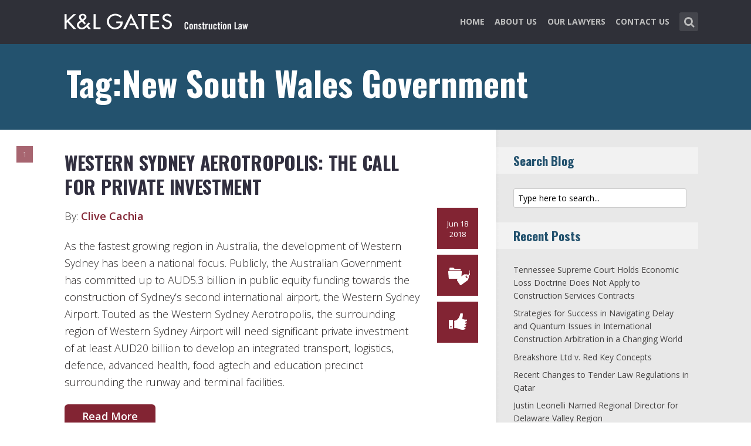

--- FILE ---
content_type: text/html; charset=UTF-8
request_url: https://www.klconstructionlawblog.com/tag/new-south-wales-government/
body_size: 12668
content:
<!DOCTYPE html>
<html lang="en-US" class="no-js no-svg">

<head>
	<meta charset="UTF-8">
	<meta name="viewport" content="width=device-width, initial-scale=1, maximum-scale=1">
	<link rel="profile" href="https://gmpg.org/xfn/11">
	<title>New South Wales Government &#8211; Construction Law</title>
<meta name='robots' content='max-image-preview:large' />
<link rel='dns-prefetch' href='//fonts.googleapis.com' />
<link rel="alternate" type="application/rss+xml" title="Construction Law &raquo; Feed" href="https://www.klconstructionlawblog.com/feed/" />
<link rel="alternate" type="application/rss+xml" title="Construction Law &raquo; Comments Feed" href="https://www.klconstructionlawblog.com/comments/feed/" />
<link rel="alternate" type="application/rss+xml" title="Construction Law &raquo; New South Wales Government Tag Feed" href="https://www.klconstructionlawblog.com/tag/new-south-wales-government/feed/" />
<script type="text/javascript">
window._wpemojiSettings = {"baseUrl":"https:\/\/s.w.org\/images\/core\/emoji\/14.0.0\/72x72\/","ext":".png","svgUrl":"https:\/\/s.w.org\/images\/core\/emoji\/14.0.0\/svg\/","svgExt":".svg","source":{"concatemoji":"https:\/\/www.klconstructionlawblog.com\/wp-includes\/js\/wp-emoji-release.min.js?ver=6.1.1"}};
/*! This file is auto-generated */
!function(e,a,t){var n,r,o,i=a.createElement("canvas"),p=i.getContext&&i.getContext("2d");function s(e,t){var a=String.fromCharCode,e=(p.clearRect(0,0,i.width,i.height),p.fillText(a.apply(this,e),0,0),i.toDataURL());return p.clearRect(0,0,i.width,i.height),p.fillText(a.apply(this,t),0,0),e===i.toDataURL()}function c(e){var t=a.createElement("script");t.src=e,t.defer=t.type="text/javascript",a.getElementsByTagName("head")[0].appendChild(t)}for(o=Array("flag","emoji"),t.supports={everything:!0,everythingExceptFlag:!0},r=0;r<o.length;r++)t.supports[o[r]]=function(e){if(p&&p.fillText)switch(p.textBaseline="top",p.font="600 32px Arial",e){case"flag":return s([127987,65039,8205,9895,65039],[127987,65039,8203,9895,65039])?!1:!s([55356,56826,55356,56819],[55356,56826,8203,55356,56819])&&!s([55356,57332,56128,56423,56128,56418,56128,56421,56128,56430,56128,56423,56128,56447],[55356,57332,8203,56128,56423,8203,56128,56418,8203,56128,56421,8203,56128,56430,8203,56128,56423,8203,56128,56447]);case"emoji":return!s([129777,127995,8205,129778,127999],[129777,127995,8203,129778,127999])}return!1}(o[r]),t.supports.everything=t.supports.everything&&t.supports[o[r]],"flag"!==o[r]&&(t.supports.everythingExceptFlag=t.supports.everythingExceptFlag&&t.supports[o[r]]);t.supports.everythingExceptFlag=t.supports.everythingExceptFlag&&!t.supports.flag,t.DOMReady=!1,t.readyCallback=function(){t.DOMReady=!0},t.supports.everything||(n=function(){t.readyCallback()},a.addEventListener?(a.addEventListener("DOMContentLoaded",n,!1),e.addEventListener("load",n,!1)):(e.attachEvent("onload",n),a.attachEvent("onreadystatechange",function(){"complete"===a.readyState&&t.readyCallback()})),(e=t.source||{}).concatemoji?c(e.concatemoji):e.wpemoji&&e.twemoji&&(c(e.twemoji),c(e.wpemoji)))}(window,document,window._wpemojiSettings);
</script>
<style type="text/css">
img.wp-smiley,
img.emoji {
	display: inline !important;
	border: none !important;
	box-shadow: none !important;
	height: 1em !important;
	width: 1em !important;
	margin: 0 0.07em !important;
	vertical-align: -0.1em !important;
	background: none !important;
	padding: 0 !important;
}
</style>
	<link rel='stylesheet' id='wp-block-library-css' href='https://www.klconstructionlawblog.com/wp-includes/css/dist/block-library/style.min.css?ver=6.1.1' type='text/css' media='all' />
<link rel='stylesheet' id='classic-theme-styles-css' href='https://www.klconstructionlawblog.com/wp-includes/css/classic-themes.min.css?ver=1' type='text/css' media='all' />
<style id='global-styles-inline-css' type='text/css'>
body{--wp--preset--color--black: #000000;--wp--preset--color--cyan-bluish-gray: #abb8c3;--wp--preset--color--white: #ffffff;--wp--preset--color--pale-pink: #f78da7;--wp--preset--color--vivid-red: #cf2e2e;--wp--preset--color--luminous-vivid-orange: #ff6900;--wp--preset--color--luminous-vivid-amber: #fcb900;--wp--preset--color--light-green-cyan: #7bdcb5;--wp--preset--color--vivid-green-cyan: #00d084;--wp--preset--color--pale-cyan-blue: #8ed1fc;--wp--preset--color--vivid-cyan-blue: #0693e3;--wp--preset--color--vivid-purple: #9b51e0;--wp--preset--gradient--vivid-cyan-blue-to-vivid-purple: linear-gradient(135deg,rgba(6,147,227,1) 0%,rgb(155,81,224) 100%);--wp--preset--gradient--light-green-cyan-to-vivid-green-cyan: linear-gradient(135deg,rgb(122,220,180) 0%,rgb(0,208,130) 100%);--wp--preset--gradient--luminous-vivid-amber-to-luminous-vivid-orange: linear-gradient(135deg,rgba(252,185,0,1) 0%,rgba(255,105,0,1) 100%);--wp--preset--gradient--luminous-vivid-orange-to-vivid-red: linear-gradient(135deg,rgba(255,105,0,1) 0%,rgb(207,46,46) 100%);--wp--preset--gradient--very-light-gray-to-cyan-bluish-gray: linear-gradient(135deg,rgb(238,238,238) 0%,rgb(169,184,195) 100%);--wp--preset--gradient--cool-to-warm-spectrum: linear-gradient(135deg,rgb(74,234,220) 0%,rgb(151,120,209) 20%,rgb(207,42,186) 40%,rgb(238,44,130) 60%,rgb(251,105,98) 80%,rgb(254,248,76) 100%);--wp--preset--gradient--blush-light-purple: linear-gradient(135deg,rgb(255,206,236) 0%,rgb(152,150,240) 100%);--wp--preset--gradient--blush-bordeaux: linear-gradient(135deg,rgb(254,205,165) 0%,rgb(254,45,45) 50%,rgb(107,0,62) 100%);--wp--preset--gradient--luminous-dusk: linear-gradient(135deg,rgb(255,203,112) 0%,rgb(199,81,192) 50%,rgb(65,88,208) 100%);--wp--preset--gradient--pale-ocean: linear-gradient(135deg,rgb(255,245,203) 0%,rgb(182,227,212) 50%,rgb(51,167,181) 100%);--wp--preset--gradient--electric-grass: linear-gradient(135deg,rgb(202,248,128) 0%,rgb(113,206,126) 100%);--wp--preset--gradient--midnight: linear-gradient(135deg,rgb(2,3,129) 0%,rgb(40,116,252) 100%);--wp--preset--duotone--dark-grayscale: url('#wp-duotone-dark-grayscale');--wp--preset--duotone--grayscale: url('#wp-duotone-grayscale');--wp--preset--duotone--purple-yellow: url('#wp-duotone-purple-yellow');--wp--preset--duotone--blue-red: url('#wp-duotone-blue-red');--wp--preset--duotone--midnight: url('#wp-duotone-midnight');--wp--preset--duotone--magenta-yellow: url('#wp-duotone-magenta-yellow');--wp--preset--duotone--purple-green: url('#wp-duotone-purple-green');--wp--preset--duotone--blue-orange: url('#wp-duotone-blue-orange');--wp--preset--font-size--small: 13px;--wp--preset--font-size--medium: 20px;--wp--preset--font-size--large: 36px;--wp--preset--font-size--x-large: 42px;--wp--preset--spacing--20: 0.44rem;--wp--preset--spacing--30: 0.67rem;--wp--preset--spacing--40: 1rem;--wp--preset--spacing--50: 1.5rem;--wp--preset--spacing--60: 2.25rem;--wp--preset--spacing--70: 3.38rem;--wp--preset--spacing--80: 5.06rem;}:where(.is-layout-flex){gap: 0.5em;}body .is-layout-flow > .alignleft{float: left;margin-inline-start: 0;margin-inline-end: 2em;}body .is-layout-flow > .alignright{float: right;margin-inline-start: 2em;margin-inline-end: 0;}body .is-layout-flow > .aligncenter{margin-left: auto !important;margin-right: auto !important;}body .is-layout-constrained > .alignleft{float: left;margin-inline-start: 0;margin-inline-end: 2em;}body .is-layout-constrained > .alignright{float: right;margin-inline-start: 2em;margin-inline-end: 0;}body .is-layout-constrained > .aligncenter{margin-left: auto !important;margin-right: auto !important;}body .is-layout-constrained > :where(:not(.alignleft):not(.alignright):not(.alignfull)){max-width: var(--wp--style--global--content-size);margin-left: auto !important;margin-right: auto !important;}body .is-layout-constrained > .alignwide{max-width: var(--wp--style--global--wide-size);}body .is-layout-flex{display: flex;}body .is-layout-flex{flex-wrap: wrap;align-items: center;}body .is-layout-flex > *{margin: 0;}:where(.wp-block-columns.is-layout-flex){gap: 2em;}.has-black-color{color: var(--wp--preset--color--black) !important;}.has-cyan-bluish-gray-color{color: var(--wp--preset--color--cyan-bluish-gray) !important;}.has-white-color{color: var(--wp--preset--color--white) !important;}.has-pale-pink-color{color: var(--wp--preset--color--pale-pink) !important;}.has-vivid-red-color{color: var(--wp--preset--color--vivid-red) !important;}.has-luminous-vivid-orange-color{color: var(--wp--preset--color--luminous-vivid-orange) !important;}.has-luminous-vivid-amber-color{color: var(--wp--preset--color--luminous-vivid-amber) !important;}.has-light-green-cyan-color{color: var(--wp--preset--color--light-green-cyan) !important;}.has-vivid-green-cyan-color{color: var(--wp--preset--color--vivid-green-cyan) !important;}.has-pale-cyan-blue-color{color: var(--wp--preset--color--pale-cyan-blue) !important;}.has-vivid-cyan-blue-color{color: var(--wp--preset--color--vivid-cyan-blue) !important;}.has-vivid-purple-color{color: var(--wp--preset--color--vivid-purple) !important;}.has-black-background-color{background-color: var(--wp--preset--color--black) !important;}.has-cyan-bluish-gray-background-color{background-color: var(--wp--preset--color--cyan-bluish-gray) !important;}.has-white-background-color{background-color: var(--wp--preset--color--white) !important;}.has-pale-pink-background-color{background-color: var(--wp--preset--color--pale-pink) !important;}.has-vivid-red-background-color{background-color: var(--wp--preset--color--vivid-red) !important;}.has-luminous-vivid-orange-background-color{background-color: var(--wp--preset--color--luminous-vivid-orange) !important;}.has-luminous-vivid-amber-background-color{background-color: var(--wp--preset--color--luminous-vivid-amber) !important;}.has-light-green-cyan-background-color{background-color: var(--wp--preset--color--light-green-cyan) !important;}.has-vivid-green-cyan-background-color{background-color: var(--wp--preset--color--vivid-green-cyan) !important;}.has-pale-cyan-blue-background-color{background-color: var(--wp--preset--color--pale-cyan-blue) !important;}.has-vivid-cyan-blue-background-color{background-color: var(--wp--preset--color--vivid-cyan-blue) !important;}.has-vivid-purple-background-color{background-color: var(--wp--preset--color--vivid-purple) !important;}.has-black-border-color{border-color: var(--wp--preset--color--black) !important;}.has-cyan-bluish-gray-border-color{border-color: var(--wp--preset--color--cyan-bluish-gray) !important;}.has-white-border-color{border-color: var(--wp--preset--color--white) !important;}.has-pale-pink-border-color{border-color: var(--wp--preset--color--pale-pink) !important;}.has-vivid-red-border-color{border-color: var(--wp--preset--color--vivid-red) !important;}.has-luminous-vivid-orange-border-color{border-color: var(--wp--preset--color--luminous-vivid-orange) !important;}.has-luminous-vivid-amber-border-color{border-color: var(--wp--preset--color--luminous-vivid-amber) !important;}.has-light-green-cyan-border-color{border-color: var(--wp--preset--color--light-green-cyan) !important;}.has-vivid-green-cyan-border-color{border-color: var(--wp--preset--color--vivid-green-cyan) !important;}.has-pale-cyan-blue-border-color{border-color: var(--wp--preset--color--pale-cyan-blue) !important;}.has-vivid-cyan-blue-border-color{border-color: var(--wp--preset--color--vivid-cyan-blue) !important;}.has-vivid-purple-border-color{border-color: var(--wp--preset--color--vivid-purple) !important;}.has-vivid-cyan-blue-to-vivid-purple-gradient-background{background: var(--wp--preset--gradient--vivid-cyan-blue-to-vivid-purple) !important;}.has-light-green-cyan-to-vivid-green-cyan-gradient-background{background: var(--wp--preset--gradient--light-green-cyan-to-vivid-green-cyan) !important;}.has-luminous-vivid-amber-to-luminous-vivid-orange-gradient-background{background: var(--wp--preset--gradient--luminous-vivid-amber-to-luminous-vivid-orange) !important;}.has-luminous-vivid-orange-to-vivid-red-gradient-background{background: var(--wp--preset--gradient--luminous-vivid-orange-to-vivid-red) !important;}.has-very-light-gray-to-cyan-bluish-gray-gradient-background{background: var(--wp--preset--gradient--very-light-gray-to-cyan-bluish-gray) !important;}.has-cool-to-warm-spectrum-gradient-background{background: var(--wp--preset--gradient--cool-to-warm-spectrum) !important;}.has-blush-light-purple-gradient-background{background: var(--wp--preset--gradient--blush-light-purple) !important;}.has-blush-bordeaux-gradient-background{background: var(--wp--preset--gradient--blush-bordeaux) !important;}.has-luminous-dusk-gradient-background{background: var(--wp--preset--gradient--luminous-dusk) !important;}.has-pale-ocean-gradient-background{background: var(--wp--preset--gradient--pale-ocean) !important;}.has-electric-grass-gradient-background{background: var(--wp--preset--gradient--electric-grass) !important;}.has-midnight-gradient-background{background: var(--wp--preset--gradient--midnight) !important;}.has-small-font-size{font-size: var(--wp--preset--font-size--small) !important;}.has-medium-font-size{font-size: var(--wp--preset--font-size--medium) !important;}.has-large-font-size{font-size: var(--wp--preset--font-size--large) !important;}.has-x-large-font-size{font-size: var(--wp--preset--font-size--x-large) !important;}
.wp-block-navigation a:where(:not(.wp-element-button)){color: inherit;}
:where(.wp-block-columns.is-layout-flex){gap: 2em;}
.wp-block-pullquote{font-size: 1.5em;line-height: 1.6;}
</style>
<link rel='stylesheet' id='redux-extendify-styles-css' href='/wp-content/plugins/redux-framework/redux-core/assets/css/extendify-utilities.css?ver=4.4.1' type='text/css' media='all' />
<link rel='stylesheet' id='mks_shortcodes_fntawsm_css-css' href='/wp-content/plugins/meks-flexible-shortcodes/css/font-awesome/css/font-awesome.min.css?ver=1.3.5' type='text/css' media='screen' />
<link rel='stylesheet' id='mks_shortcodes_simple_line_icons-css' href='/wp-content/plugins/meks-flexible-shortcodes/css/simple-line/simple-line-icons.css?ver=1.3.5' type='text/css' media='screen' />
<link rel='stylesheet' id='mks_shortcodes_css-css' href='/wp-content/plugins/meks-flexible-shortcodes/css/style.css?ver=1.3.5' type='text/css' media='screen' />
<link rel='stylesheet' id='shl-font-0-css' href='https://fonts.googleapis.com/css?family=Oswald%3A400%2C700%2C300&#038;ver=6.1.1' type='text/css' media='all' />
<link rel='stylesheet' id='shl-font-1-css' href='https://fonts.googleapis.com/css?family=Open+Sans%3A300italic%2C400italic%2C700italic%2C800italic%2C400%2C300%2C600%2C700%2C800&#038;subset=latin%2Ccyrillic-ext%2Cgreek-ext%2Cgreek%2Clatin-ext%2Ccyrillic%2Cvietnamese&#038;ver=6.1.1' type='text/css' media='all' />
<link rel='stylesheet' id='shl_style-css' href='/wp-content/themes/seashell/style.css?ver=1.9.2' type='text/css' media='all' />
<style id='shl_style-inline-css' type='text/css'>
.admin-bar.shl_fixed .header{top: 32;}body,.data-content h3,#cancel-comment-reply-link,.mks_author_widget h3{font-family: 'Open Sans', sans-serif;font-weight: 300;}.nav-menu li a{font-family: 'Open Sans', sans-serif;font-weight: 700;}h1,h2,h3,h4,h5,h6,.link-title,.format-quote blockquote p,.site-title,.wp-block-cover .wp-block-cover-image-text, .wp-block-cover .wp-block-cover-text, .wp-block-cover h2, .wp-block-cover-image .wp-block-cover-image-text, .wp-block-cover-image .wp-block-cover-text, .wp-block-cover-image h2{font-family: 'Oswald', serif;font-weight: 600;}.main-content-wrapper{box-shadow: 730px 0 0 #e8e8e8, 920px 0 0 #e8e8e8;}.widget,.widget a{color: #454343; }#header .nav-menu li.current-menu-item > a,#header .nav-menu li.current_page_item > a{box-shadow:0 -2px 0 #23526e;}#header .nav-menu ul.sub-menu li.current-menu-item a,#header .nav-menu ul.sub-menu li.current_page_item > a{box-shadow: -4px 0px 0 -1px #23526e;}#header #shl_header_nav.responsive li.current-menu-item > a,#header #shl_header_nav.responsive li.current_page_item > a{box-shadow: -4px 0px 0 -1px #23526e;}.entry-content-wrapper blockquote,blockquote{border-color: #23526e; }a,#content .entry-title a:hover,.colored-text,.copy-area a{color: #23526e;}.shl_author_link{background:#23526e;}.header{background: #2f3038;min-height: 75px;}#header.header-fixed.header,#header.header-fixed.header #navigation{background: rgba(47,48,56,0.9);}.shl_fixed #wrap{margin-top:75px;}.sub-menu{background: #474850;}.sub-menu:after{border-bottom-color: #474850;}.sub-menu ul.sub-menu{background: #2f3038;}.sub-menu ul.sub-menu:after{border-right-color: #2f3038;}.logo-wrapper{top: 13px;left: 0px;}.shl-site-description {color: #BDBDBD;}#shl_header_nav{margin: 22px 0;}.shl-search-wrapper,.chooser{margin-top: 21px;}#shl-searh-form{top: 21px;}#navigation a,.site-description,.shl-search-form input,.box-nav i,.submenu_box i{color: #BDBDBD;}.site-title a,.nav-menu > li > a:hover,#navigation a:hover,#navigation .current-menu-item > a,#navigation .current_page_item > a,.shl-search-form input:focus,.box-nav i:hover,.submenu_box i:hover{color: #ffffff;}.subheader_box_color{background:#23526e;}.shl_category_link:hover{background:rgba(35,82,110,0.5);}.meta-wrapper .meta-inner,.scroll-post,.read-more,.more-link,.button,#submit,.mejs-container .mejs-controls .mejs-button button,.mejs-container.mejs-container .mejs-controlsdiv,.mejs-container.mejs-container .mejs-controls .mejs-time,.mejs-container .mejs-controls .mejs-volume-button .mejs-volume-slider .mejs-volume-total,.mejs-container .mejs-controls .mejs-volume-button .mejs-volume-slider,.mejs-container.mejs-container .mejs-controls div,.mejs-container.mejs-container .mejs-controls a.mejs-horizontal-volume-slider,.wpcf7-submit,.mks_author_link,.mks_themeforest_widget .more,.wp-caption,.jetpack_subscription_widget input[type="submit"],.wp-block-button__link,.wp-block-search .wp-block-search__button,body div.wpforms-container-full .wpforms-form input[type=submit], body div.wpforms-container-full .wpforms-form button[type=submit], body div.wpforms-container-full .wpforms-form .wpforms-page-button {background:#23526e;}.widget-title{color:#23526e;}::selection {background: #23526e;}::-moz-selection {background: #23526e;}.format-video .mejs-container.mejs-container .mejs-controls,.post-format-content{background: rgba(35,82,110,0.5); }.format-meta, #footer .format-meta{background: rgba(35,82,110,0.5); }.no-image .format-meta,.widget_tag_cloud a,#sidebar .widget_categories a:hover span,#footer .widget_categories a:hover span{background:#23526e;}.entry-content-wrapper{text-align:left;}.footer-wrapper{background-color: #1f1e20;}.copy-area{background-color: rgba(31,30,32,0.8); }.footer-wrapper,.copy-area,.footer-wrapper .widget-title,.footer-wrapper .widget,.footer-wrapper .widget a{color: #bbbbbb;}.entry-content-wrapper pre,.entry-content-wrapper code {border-left: 5px solid #23526e;}.meta-tooltip,#content .meta-wrapper > div:hover .meta-inner,#content .entry-content-wrapper .read-more:hover, .more-link:hover, .button:hover, #submit:hover, .wpcf7-submit:hover, .widget .mks_author_link:hover, .mks_themeforest_widget .more:hover, .shl_author_link:hover, .widget_tag_cloud a:hover, .jetpack_subscription_widget input[type="submit"]:hover,.wp-block-button__link:hover,.wp-block-search .wp-block-search__button:hover,body div.wpforms-container-full .wpforms-form input[type=submit]:hover, body div.wpforms-container-full .wpforms-form button[type=submit]:hover, body div.wpforms-container-full .wpforms-form .wpforms-page-button:hover,body div.wpforms-container-full .wpforms-form input[type=submit]:focus, body div.wpforms-container-full .wpforms-form button[type=submit]:focus, body div.wpforms-container-full .wpforms-form .wpforms-page-button:focus {background-color: #23526e !important;}.meta-tooltip:after{border-right-color: #23526e;}.wp-block-search .wp-block-search__button{color: #FFF;}@media only screen and (min-width: 300px) and (max-width: 767px) {.format-meta, #footer .format-meta{background: #23526e; }}@media only screen and (min-width:768px) and (max-width:1190px) {.main-content-wrapper {box-shadow: 555px 0 0 #e8e8e8,920px 0 0 #e8e8e8;}}@media only screen and (min-width:480px) and (max-width:959px) {.main-content-wrapper{box-shadow: none;}}@media only screen and (max-width: 959px) and (min-width: 480px){.sidebar-wrapper {background: #e8e8e8;box-shadow: 590px 0 0 #e8e8e8,-590px 0 0 #e8e8e8; }}@media only screen and (max-width: 767px) and (min-width: 480px){.sidebar-wrapper { box-shadow: 420px 0 0 #e8e8e8, -420px 0 0 #e8e8e8; }}@media only screen and (max-width: 479px) and (min-width: 300px){.sidebar-wrapper {background: #e8e8e8;box-shadow: 290px 0 0 #e8e8e8,-290px 0 0 #e8e8e8;}}.site-title{text-transform: uppercase;}.nav-menu li a{text-transform: uppercase;}.entry-title{text-transform: uppercase;}.has-small-font-size{ font-size: 13px;}.has-large-font-size{ font-size: 20px;}.has-huge-font-size{ font-size: 24px;}@media(min-width: 768px){.has-small-font-size{ font-size: 15px;}.has-normal-font-size{ font-size: 18px;}.has-large-font-size{ font-size: 24px;}.has-huge-font-size{ font-size: 29px;}}.has-shl-acc-background-color{ background-color: #23526e;}.has-shl-acc-color{ color: #23526e;}.has-shl-sid-bg-background-color{ background-color: #e8e8e8;}.has-shl-sid-bg-color{ color: #e8e8e8;}#post-2579 .meta-wrapper .meta-inner,#scroll-post-2579,#post-2579 .read-more,#post-2579 .more-link {background: #822433;}#post-2579 a,#post-2579 .entry-content-wrapper a,#post-2579 .entry-title a:hover,#post-2579 .colored-text{color: #822433;}#post-2579 .meta-author > img{border-color: #822433;}#post-author-2579 .shl_author_link,#post-2579 .no-image .format-meta,#post-2579 .mejs-container .mejs-controls .mejs-button button,#post-2579 .mejs-container.mejs-container .mejs-controlsdiv,#post-2579 .mejs-container.mejs-container .mejs-controls .mejs-time,#post-2579 .mejs-container .mejs-controls .mejs-volume-button .mejs-volume-slider .mejs-volume-total,#post-2579 .mejs-container .mejs-controls .mejs-volume-button .mejs-volume-slider,#post-2579 .mejs-container.mejs-container .mejs-controls div,#post-2579 .mejs-container.mejs-container .mejs-controls a.mejs-horizontal-volume-slider,#post-2579 .wp-block-search .wp-block-search__button{background: #822433;}#post-2579 .format-meta{background: rgba(130,36,51,0.5); }#post-2579 .wp-caption{background: #822433;}#post-2579 .entry-content-wrapper pre,#post-2579 .entry-content-wrapper code{border-left:5px solid #822433;}@media only screen and (min-width: 300px) and (max-width: 767px) {#post-2579 .format-meta{background: #822433;}}
</style>
<link rel='stylesheet' id='shl_responsive-css' href='/wp-content/themes/seashell/assets/css/responsive.css?ver=1.9.2' type='text/css' media='all' />
<link rel='stylesheet' id='meks-social-widget-css' href='/wp-content/plugins/meks-smart-social-widget/css/style.css?ver=1.6' type='text/css' media='all' />
<link rel='stylesheet' id='meks_ess-main-css' href='/wp-content/plugins/meks-easy-social-share/assets/css/main.css?ver=1.2.9' type='text/css' media='all' />
<script type='text/javascript' src='https://www.klconstructionlawblog.com/wp-includes/js/jquery/jquery.min.js?ver=3.6.1' id='jquery-core-js'></script>
<script type='text/javascript' src='https://www.klconstructionlawblog.com/wp-includes/js/jquery/jquery-migrate.min.js?ver=3.3.2' id='jquery-migrate-js'></script>
<link rel="https://api.w.org/" href="https://www.klconstructionlawblog.com/wp-json/" /><link rel="alternate" type="application/json" href="https://www.klconstructionlawblog.com/wp-json/wp/v2/tags/322" /><link rel="EditURI" type="application/rsd+xml" title="RSD" href="https://www.klconstructionlawblog.com/xmlrpc.php?rsd" />
<link rel="wlwmanifest" type="application/wlwmanifest+xml" href="https://www.klconstructionlawblog.com/wp-includes/wlwmanifest.xml" />
<meta name="generator" content="WordPress 6.1.1" />
<meta name="generator" content="Redux 4.4.1" /><!-- Google tag (gtag.js) -->
<script async src="https://www.googletagmanager.com/gtag/js?id=G-CSP4WVXFXW"></script>
<script>
  window.dataLayer = window.dataLayer || [];
  function gtag(){dataLayer.push(arguments);}
  gtag('js', new Date());

  gtag('config', 'G-CSP4WVXFXW');
</script>		<style type="text/css" id="wp-custom-css">
			body
{
    -webkit-animation-duration: 0.1s;
    -webkit-animation-name: fontfix;
    -webkit-animation-iteration-count: 1;
    -webkit-animation-timing-function: linear;
    -webkit-animation-delay: 0.1s;
}

@-webkit-keyframes fontfix{
    from{   opacity: 1; }
    to{ opacity: 1; }
}
ul.mks_social_widget_ul li a{background:none;}
ul.mks_social_widget_ul li a:hover{text-decoration:none;}body
{
    -webkit-animation-duration: 0.1s;
    -webkit-animation-name: fontfix;
    -webkit-animation-iteration-count: 1;
    -webkit-animation-timing-function: linear;
    -webkit-animation-delay: 0.1s;
}

@-webkit-keyframes fontfix{
    from{   opacity: 1; }
    to{ opacity: 1; }
}
ul.mks_social_widget_ul li a{background:none;}
ul.mks_social_widget_ul li a:hover{text-decoration:none;}

/* ----- START Mobile Logo Sizing Fix ----- */
/* The double swirly brackets are meant to be there, do not remove. */

@media only screen and (max-width: 767px) and (min-width: 480px) {
#header {
    padding: 0 1em;
}}

@media only screen and (max-width: 782px) {
div.logo-wrapper h1.site-title a img {
  max-width: 84%;
  padding: .25em 0 0 0;
}}

/* ----- END Mobile Logo Sizing Fix ----- */


/* Changes Oswald font to a basic sans-serif on IE */
h1,h2,h3,h4,h5,h6,.link-title,.format-quote blockquote p,.site-title {
  font-family: 'Oswald', sans-serif !important
}

/* Changes the size of the post title */
.entry-title {
  font-size: 2em;
  letter-spacing: 0em;
}

/* Changes the link color of the meta-tool tips */
.meta-tooltip a {
  color: #E5EEF2 !important
}

/* Adds the same amount of padding to the top of the main content area as there is on the sidebar and scroll-links */
.main-content-wrapper {
  padding-top: 28px;
}

/* Changes links to bolder */
.entry-content a {
  font-weight: 600;
}



/* Changes subscribe widget "Your email address" font size and input styling */
.mc4wp-form-fields label {
  font-size: 1em !important;
  font-weight: 700;
}
.widget_mc4wp_form_widget .mc4wp_input {
  color: #010101 !important;
  font-size: 1em;
  border: 1px solid #ccc;
}

/* Changes the subscribe widget button color */
.widget_mc4wp_form_widget input.button {
  background-color: #454343;
}
.widget_mc4wp_form_widget input.button:hover {
  background-color: #6F6F6F !important;
}

/* Changes the font weight for the sidebar and meta text. Past comments have been made that the Hub font is too thin, so we bumped this up for these sections since the type is smaller and set on a background color */
.sidebar-wrapper,
.meta-wrapper {
  font-weight: 400;
}

/* Changes the meta tooltips to have bolder headers and thinner links. Also updates the spacing of the titles to make it a bit less spacey */
.meta-tooltip .meta-title {
  font-weight: 600;
  margin-bottom: 2px;
  margin-top: 10px;
}
.meta-tooltip .meta-title:first-of-type {
  margin-top: 0;
}
.meta-tooltip a {
  font-weight: 400;
}

/* Reduces the negative letter-spacing of the page titles */
h2 {
  letter-spacing: -.01em !important;
}

/* List edits */
.entry-content-wrapper ul,
.entry-content-wrapper ol {
  list-style-position: outside !important;
  margin-left: 2.5em;
}
.entry-content-wrapper ul li,
.entry-content-wrapper ol li {
  margin: 13px 0 0 0;
}

.widget ul li {
  margin-bottom: 0.6em;
}

/* Changes color bar over the current menu item in the main navigation. The previous color comes from the default accent color and while it works on the sidebar, I think it’s not noticeable enough on the top. I made this the light blue instead.*/
#header .nav-menu li.current-menu-item > a, 
#header .nav-menu li.current_page_item > a {
  box-shadow: 0 -2px 0 #0094B3 !important;
}

/* Updated the page title font size to fit longer titles.  */
h1 {
  font-size: 3.2em;
}

/* Changes link colors in the copy area */
.copy-area a, .copy-area a:hover { color: #bbbbbb;}		</style>
		</head>


<body class="archive tag tag-new-south-wales-government tag-322 wp-embed-responsive shl_fixed seashell-v_1_9_2">

<!-- BEGIN HEADER -->
<header id="header" class="header">
	
	<div class="row">
		
		<div class="logo-wrapper columns">
			
									
						
				<span class="site-title has-logo">
					<a href="https://www.klconstructionlawblog.com/" title="Construction Law" rel="home"><img src="/wp-content/uploads/2016/04/15687_ConstructionLaw_blog_SiteLogo.png" data-retina="/wp-content/uploads/2016/04/15687_ConstructionLaw_blog_SiteLogo_Retina.png" alt="" /></a>
				</span>
				
				

				

		</div>
		
		<nav id="navigation" class="navigation-wrapper columns">

							<div class="shl-search-wrapper">

					<div class="shl-search-button">
		                <a href="#" class="shl-search-action"><i class="fa fa-search fa-lg"></i></a>
		      		</div>

					<div id="shl-searh-form" class="shl-search-form columns">				
						<form class="search_header" action="https://www.klconstructionlawblog.com/" method="get">
	<input name="s" class="search_input" size="20" type="text" value="Type here to search..." onfocus="(this.value == 'Type here to search...') && (this.value = '')" onblur="(this.value == '') && (this.value = 'Type here to search...')" placeholder="Type here to search..." />
</form>				
					</div>

				</div>
						
			<div class="chooser"><a href="#" title="mobile-btn"><i class="fa fa-bars"></i></a></div>
			<ul id="shl_header_nav" class="nav-menu"><li id="menu-item-2487" class="menu-item menu-item-type-custom menu-item-object-custom menu-item-2487"><a href="/">Home</a></li>
<li id="menu-item-2816" class="menu-item menu-item-type-post_type menu-item-object-page menu-item-2816"><a href="https://www.klconstructionlawblog.com/about/">About Us</a></li>
<li id="menu-item-2817" class="menu-item menu-item-type-post_type menu-item-object-page menu-item-2817"><a href="https://www.klconstructionlawblog.com/service/">Our Lawyers</a></li>
<li id="menu-item-2818" class="menu-item menu-item-type-post_type menu-item-object-page menu-item-2818"><a href="https://www.klconstructionlawblog.com/contact/">Contact Us</a></li>
</ul>	
		</nav>



	</div>
	
</header>
<!-- END HEADER -->

<section id="wrap">


<div id="subheader_box" class="subheader_box subheader_bg_img" data-0=&quot;background-position:0px 0px;&quot; data-50p=&quot;background-position:0px -250px;&quot;>
	<div class="subheader_box_color">
		<div class="row">
			<div class="columns colored-wrapper" data-0=&quot;opacity: 1&quot; data-40p=&quot;opacity: 0&quot;>

					<h1>Tag:New South Wales Government</h1>
			</div>
		</div>
	</div>
</div>

<!-- BEGIN MAIN -->
<section id="main" class="main_bg">

			

	
			<div id="scroll-menu" class="scroll-menu">
					
			<div id="scroll-post-2579" data-id="post-2579" class="scroll-post">
				<span>1</span>
				<div class="scroll-menu-title">Western Sydney Aerotropolis: The Call for Private Investment</div>
			</div>
			
		
						</div>

		<!-- BEGIN PRIMARY -->
<div id="primary" class="row primary-wrapper">
	<!-- BEGIN CONTENT -->
	<section id="content" class="columns main-content-wrapper extended-padding">
		
	<article id="post-2579" class="post-wrapper post-2579 post type-post status-publish format-standard hentry category-asia-pacific category-case-summaries tag-australian-government tag-foreign-investment tag-investor-guide tag-local-investment tag-new-south-wales-government tag-nsw-government tag-public-equity-funding tag-sydney-airport tag-western-sydney-aerotropolis-investor-forum tag-western-sydney-aerotropolis-investor-guide tag-western-sydney-airport tag-western-sydney-development-authority tag-western-sydney-investment-attraction-office">
	
	
	<div class="entry-content">

				<header class="entry-header">
			 						<h2 class="entry-title"><a href="https://www.klconstructionlawblog.com/2018/06/18/western-sydney-aerotropolis-the-call-for-private-investment/" title="Western Sydney Aerotropolis: The Call for Private Investment">Western Sydney Aerotropolis: The Call for Private Investment</a></h2>
					
				</header>	

		 		
			
			
			
			
		<div class="columns entry-meta">
		<div class="meta-wrapper meta-square">
					<div class="meta-date">
<div class="meta-inner">
	<span class="date-meta updated">Jun 18 2018</span>
</div>
	<div class="meta-tooltip">
	  
  <span class="meta-title">Browse archives for</span>
	<a href="https://www.klconstructionlawblog.com/2018/06/" title="View archive forJune 2018">June</a> <a href="https://www.klconstructionlawblog.com/2018/06/18/" title="View archive forJune 18, 2018">18</a>, <a href="https://www.klconstructionlawblog.com/2018/" title="View archive for2018">2018</a>	
	
	</div>
</div>					<div class="meta-cats">
<div class="meta-inner">
	<span class="shl-meta-ico ico-category"></span>
</div>
	<div class="meta-tooltip">
			<span class="meta-title">Posted in</span>
			<p><a href="https://www.klconstructionlawblog.com/category/asia-pacific/">Asia Pacific</a>, <a href="https://www.klconstructionlawblog.com/category/case-summaries/">Case Summaries</a></p>
					<span class="meta-title">Tagged with</span>
			<a href="https://www.klconstructionlawblog.com/tag/australian-government/" rel="tag">Australian Government</a>, <a href="https://www.klconstructionlawblog.com/tag/foreign-investment/" rel="tag">foreign investment</a>, <a href="https://www.klconstructionlawblog.com/tag/investor-guide/" rel="tag">investor guide</a>, <a href="https://www.klconstructionlawblog.com/tag/local-investment/" rel="tag">local investment</a>, <a href="https://www.klconstructionlawblog.com/tag/new-south-wales-government/" rel="tag">New South Wales Government</a>, <a href="https://www.klconstructionlawblog.com/tag/nsw-government/" rel="tag">NSW Government</a>, <a href="https://www.klconstructionlawblog.com/tag/public-equity-funding/" rel="tag">public equity funding</a>, <a href="https://www.klconstructionlawblog.com/tag/sydney-airport/" rel="tag">Sydney Airport</a>, <a href="https://www.klconstructionlawblog.com/tag/western-sydney-aerotropolis-investor-forum/" rel="tag">Western Sydney Aerotropolis Investor Forum</a>, <a href="https://www.klconstructionlawblog.com/tag/western-sydney-aerotropolis-investor-guide/" rel="tag">Western Sydney Aerotropolis investor guide</a>, <a href="https://www.klconstructionlawblog.com/tag/western-sydney-airport/" rel="tag">Western Sydney Airport</a>, <a href="https://www.klconstructionlawblog.com/tag/western-sydney-development-authority/" rel="tag">Western Sydney Development Authority</a>, <a href="https://www.klconstructionlawblog.com/tag/western-sydney-investment-attraction-office/" rel="tag">Western Sydney Investment Attraction Office</a>			</div>
</div>					    <div class="meta-share">
        <div class="meta-inner">
            <span class="shl-meta-ico ico-share"></span>
        </div>
        <div class="meta-tooltip">
            <span class="meta-title">Share</span>
            <ul class="social-share-icons">
                <div class="meks_ess layout-4-1 square no-labels solid"><a href="#" class="meks_ess-item socicon-facebook" data-url="http://www.facebook.com/sharer/sharer.php?u=https%3A%2F%2Fwww.klconstructionlawblog.com%2F2018%2F06%2F18%2Fwestern-sydney-aerotropolis-the-call-for-private-investment%2F&amp;t=Western%20Sydney%20Aerotropolis%3A%20The%20Call%20for%20Private%20Investment"><span>Facebook</span></a><a href="#" class="meks_ess-item socicon-twitter" data-url="http://twitter.com/intent/tweet?url=https%3A%2F%2Fwww.klconstructionlawblog.com%2F2018%2F06%2F18%2Fwestern-sydney-aerotropolis-the-call-for-private-investment%2F&amp;text=Western%20Sydney%20Aerotropolis%3A%20The%20Call%20for%20Private%20Investment"><span>Twitter</span></a><a href="#" class="meks_ess-item socicon-linkedin" data-url="https://www.linkedin.com/cws/share?url=https%3A%2F%2Fwww.klconstructionlawblog.com%2F2018%2F06%2F18%2Fwestern-sydney-aerotropolis-the-call-for-private-investment%2F"><span>LinkedIn</span></a><a href="#" class="meks_ess-item socicon-pinterest" data-url="http://pinterest.com/pin/create/button/?url=https%3A%2F%2Fwww.klconstructionlawblog.com%2F2018%2F06%2F18%2Fwestern-sydney-aerotropolis-the-call-for-private-investment%2F&amp;media=&amp;description=Western%20Sydney%20Aerotropolis%3A%20The%20Call%20for%20Private%20Investment"><span>Pinterest</span></a></div>            
            </ul>
        </div>
    </div>
				</div>
	</div>
	
			
			
			<div class="entry-content-wrapper">
									<p>By: <span class="page-meta__authors-list page-meta-field"><a class="page-meta__author" href="http://www.klgates.com/Clive-Laurence-Cachia" target="_blank" rel="noopener">Clive Cachia</a><span id="ctl00_placeholder_Body_lblOtherAuthors"></span>&nbsp;&nbsp;&nbsp;&nbsp;&nbsp;&nbsp;&nbsp;&nbsp;&nbsp;&nbsp;&nbsp;&nbsp;&nbsp;&nbsp;&nbsp;&nbsp;&nbsp;&nbsp;&nbsp;&nbsp;&nbsp;</span></p>
<p>As the fastest growing region in Australia, the development of Western Sydney has been a national focus. Publicly, the Australian Government has committed up to AUD5.3 billion in public equity funding towards the construction of Sydney&#8217;s second international airport, the Western Sydney Airport. Touted as the Western Sydney Aerotropolis, the surrounding region of Western Sydney Airport will need significant private investment of at least AUD20 billion to develop an integrated transport, logistics, defence, advanced health, food agtech and education precinct surrounding the runway and terminal facilities.</p>
<p> <a href="https://www.klconstructionlawblog.com/2018/06/18/western-sydney-aerotropolis-the-call-for-private-investment/" class="more-link">Read More</a></p>
						
			</div>			
		</div><!-- .entry-content -->
<div class="clearfixed"></div>	
</article><!-- #post -->	

		
	
			</section>
	<!-- END CONTENT -->
	<aside id="sidebar" class="columns sidebar-wrapper">
<div id="search-2" class="widget widget_search"><h4 class="widget-title">Search Blog</h4><form class="search_header" action="https://www.klconstructionlawblog.com/" method="get">
	<input name="s" class="search_input" size="20" type="text" value="Type here to search..." onfocus="(this.value == 'Type here to search...') && (this.value = '')" onblur="(this.value == '') && (this.value = 'Type here to search...')" placeholder="Type here to search..." />
</form></div>
		<div id="recent-posts-2" class="widget widget_recent_entries">
		<h4 class="widget-title">Recent Posts</h4>
		<ul>
											<li>
					<a href="https://www.klconstructionlawblog.com/2023/10/12/tennessee-supreme-court-holds-economic-loss-doctrine-does-not-apply-to-construction-services-contracts/">Tennessee Supreme Court Holds Economic Loss Doctrine Does Not Apply to Construction Services Contracts</a>
									</li>
											<li>
					<a href="https://www.klconstructionlawblog.com/2023/05/25/strategies-for-success-in-navigating-delay-and-quantum-issues-in-international-construction-arbitration-in-a-changing-world/">Strategies for Success in Navigating Delay and Quantum Issues in International Construction Arbitration in a Changing World</a>
									</li>
											<li>
					<a href="https://www.klconstructionlawblog.com/2023/04/06/breakshore-ltd-v-red-key-concepts/">Breakshore Ltd v. Red Key Concepts</a>
									</li>
											<li>
					<a href="https://www.klconstructionlawblog.com/2022/11/14/recent-changes-to-tender-law-regulations-in-qatar/">Recent Changes to Tender Law Regulations in Qatar</a>
									</li>
											<li>
					<a href="https://www.klconstructionlawblog.com/2022/10/04/justin-leonelli-named-regional-director-for-delaware-valley-region/">Justin Leonelli Named Regional Director for Delaware Valley Region</a>
									</li>
					</ul>

		</div><div id="archives-2" class="widget widget_archive"><h4 class="widget-title">Archives</h4>		<label class="screen-reader-text" for="archives-dropdown-2">Archives</label>
		<select id="archives-dropdown-2" name="archive-dropdown">
			
			<option value="">Select Month</option>
				<option value='https://www.klconstructionlawblog.com/2023/10/'> October 2023 </option>
	<option value='https://www.klconstructionlawblog.com/2023/05/'> May 2023 </option>
	<option value='https://www.klconstructionlawblog.com/2023/04/'> April 2023 </option>
	<option value='https://www.klconstructionlawblog.com/2022/11/'> November 2022 </option>
	<option value='https://www.klconstructionlawblog.com/2022/10/'> October 2022 </option>
	<option value='https://www.klconstructionlawblog.com/2022/09/'> September 2022 </option>
	<option value='https://www.klconstructionlawblog.com/2022/05/'> May 2022 </option>
	<option value='https://www.klconstructionlawblog.com/2021/06/'> June 2021 </option>
	<option value='https://www.klconstructionlawblog.com/2021/05/'> May 2021 </option>
	<option value='https://www.klconstructionlawblog.com/2021/04/'> April 2021 </option>
	<option value='https://www.klconstructionlawblog.com/2021/03/'> March 2021 </option>
	<option value='https://www.klconstructionlawblog.com/2020/09/'> September 2020 </option>
	<option value='https://www.klconstructionlawblog.com/2020/08/'> August 2020 </option>
	<option value='https://www.klconstructionlawblog.com/2020/06/'> June 2020 </option>
	<option value='https://www.klconstructionlawblog.com/2020/05/'> May 2020 </option>
	<option value='https://www.klconstructionlawblog.com/2020/04/'> April 2020 </option>
	<option value='https://www.klconstructionlawblog.com/2020/03/'> March 2020 </option>
	<option value='https://www.klconstructionlawblog.com/2019/11/'> November 2019 </option>
	<option value='https://www.klconstructionlawblog.com/2019/09/'> September 2019 </option>
	<option value='https://www.klconstructionlawblog.com/2019/08/'> August 2019 </option>
	<option value='https://www.klconstructionlawblog.com/2019/07/'> July 2019 </option>
	<option value='https://www.klconstructionlawblog.com/2019/06/'> June 2019 </option>
	<option value='https://www.klconstructionlawblog.com/2019/04/'> April 2019 </option>
	<option value='https://www.klconstructionlawblog.com/2019/03/'> March 2019 </option>
	<option value='https://www.klconstructionlawblog.com/2019/02/'> February 2019 </option>
	<option value='https://www.klconstructionlawblog.com/2019/01/'> January 2019 </option>
	<option value='https://www.klconstructionlawblog.com/2018/11/'> November 2018 </option>
	<option value='https://www.klconstructionlawblog.com/2018/10/'> October 2018 </option>
	<option value='https://www.klconstructionlawblog.com/2018/09/'> September 2018 </option>
	<option value='https://www.klconstructionlawblog.com/2018/08/'> August 2018 </option>
	<option value='https://www.klconstructionlawblog.com/2018/07/'> July 2018 </option>
	<option value='https://www.klconstructionlawblog.com/2018/06/'> June 2018 </option>
	<option value='https://www.klconstructionlawblog.com/2018/05/'> May 2018 </option>
	<option value='https://www.klconstructionlawblog.com/2018/04/'> April 2018 </option>
	<option value='https://www.klconstructionlawblog.com/2018/03/'> March 2018 </option>
	<option value='https://www.klconstructionlawblog.com/2017/11/'> November 2017 </option>
	<option value='https://www.klconstructionlawblog.com/2017/10/'> October 2017 </option>
	<option value='https://www.klconstructionlawblog.com/2017/09/'> September 2017 </option>
	<option value='https://www.klconstructionlawblog.com/2017/08/'> August 2017 </option>
	<option value='https://www.klconstructionlawblog.com/2017/06/'> June 2017 </option>
	<option value='https://www.klconstructionlawblog.com/2017/04/'> April 2017 </option>
	<option value='https://www.klconstructionlawblog.com/2017/03/'> March 2017 </option>
	<option value='https://www.klconstructionlawblog.com/2017/02/'> February 2017 </option>
	<option value='https://www.klconstructionlawblog.com/2017/01/'> January 2017 </option>
	<option value='https://www.klconstructionlawblog.com/2016/12/'> December 2016 </option>
	<option value='https://www.klconstructionlawblog.com/2016/11/'> November 2016 </option>
	<option value='https://www.klconstructionlawblog.com/2016/10/'> October 2016 </option>
	<option value='https://www.klconstructionlawblog.com/2016/09/'> September 2016 </option>
	<option value='https://www.klconstructionlawblog.com/2016/08/'> August 2016 </option>
	<option value='https://www.klconstructionlawblog.com/2016/07/'> July 2016 </option>
	<option value='https://www.klconstructionlawblog.com/2016/06/'> June 2016 </option>
	<option value='https://www.klconstructionlawblog.com/2016/05/'> May 2016 </option>
	<option value='https://www.klconstructionlawblog.com/2016/04/'> April 2016 </option>
	<option value='https://www.klconstructionlawblog.com/2016/03/'> March 2016 </option>
	<option value='https://www.klconstructionlawblog.com/2016/02/'> February 2016 </option>
	<option value='https://www.klconstructionlawblog.com/2016/01/'> January 2016 </option>
	<option value='https://www.klconstructionlawblog.com/2015/12/'> December 2015 </option>
	<option value='https://www.klconstructionlawblog.com/2015/11/'> November 2015 </option>
	<option value='https://www.klconstructionlawblog.com/2015/10/'> October 2015 </option>
	<option value='https://www.klconstructionlawblog.com/2015/09/'> September 2015 </option>
	<option value='https://www.klconstructionlawblog.com/2015/08/'> August 2015 </option>
	<option value='https://www.klconstructionlawblog.com/2015/07/'> July 2015 </option>
	<option value='https://www.klconstructionlawblog.com/2015/04/'> April 2015 </option>
	<option value='https://www.klconstructionlawblog.com/2015/03/'> March 2015 </option>
	<option value='https://www.klconstructionlawblog.com/2015/02/'> February 2015 </option>
	<option value='https://www.klconstructionlawblog.com/2015/01/'> January 2015 </option>
	<option value='https://www.klconstructionlawblog.com/2014/12/'> December 2014 </option>
	<option value='https://www.klconstructionlawblog.com/2014/11/'> November 2014 </option>
	<option value='https://www.klconstructionlawblog.com/2014/10/'> October 2014 </option>
	<option value='https://www.klconstructionlawblog.com/2014/09/'> September 2014 </option>
	<option value='https://www.klconstructionlawblog.com/2014/07/'> July 2014 </option>
	<option value='https://www.klconstructionlawblog.com/2014/06/'> June 2014 </option>
	<option value='https://www.klconstructionlawblog.com/2014/05/'> May 2014 </option>
	<option value='https://www.klconstructionlawblog.com/2014/04/'> April 2014 </option>
	<option value='https://www.klconstructionlawblog.com/2014/02/'> February 2014 </option>
	<option value='https://www.klconstructionlawblog.com/2014/01/'> January 2014 </option>
	<option value='https://www.klconstructionlawblog.com/2013/12/'> December 2013 </option>
	<option value='https://www.klconstructionlawblog.com/2013/11/'> November 2013 </option>
	<option value='https://www.klconstructionlawblog.com/2013/08/'> August 2013 </option>
	<option value='https://www.klconstructionlawblog.com/2013/07/'> July 2013 </option>
	<option value='https://www.klconstructionlawblog.com/2013/06/'> June 2013 </option>
	<option value='https://www.klconstructionlawblog.com/2013/05/'> May 2013 </option>
	<option value='https://www.klconstructionlawblog.com/2013/04/'> April 2013 </option>
	<option value='https://www.klconstructionlawblog.com/2013/01/'> January 2013 </option>
	<option value='https://www.klconstructionlawblog.com/2012/12/'> December 2012 </option>
	<option value='https://www.klconstructionlawblog.com/2012/11/'> November 2012 </option>
	<option value='https://www.klconstructionlawblog.com/2012/10/'> October 2012 </option>
	<option value='https://www.klconstructionlawblog.com/2012/09/'> September 2012 </option>
	<option value='https://www.klconstructionlawblog.com/2012/08/'> August 2012 </option>
	<option value='https://www.klconstructionlawblog.com/2012/07/'> July 2012 </option>
	<option value='https://www.klconstructionlawblog.com/2012/06/'> June 2012 </option>
	<option value='https://www.klconstructionlawblog.com/2012/05/'> May 2012 </option>
	<option value='https://www.klconstructionlawblog.com/2012/04/'> April 2012 </option>
	<option value='https://www.klconstructionlawblog.com/2012/03/'> March 2012 </option>
	<option value='https://www.klconstructionlawblog.com/2012/02/'> February 2012 </option>
	<option value='https://www.klconstructionlawblog.com/2011/10/'> October 2011 </option>
	<option value='https://www.klconstructionlawblog.com/2011/09/'> September 2011 </option>
	<option value='https://www.klconstructionlawblog.com/2011/07/'> July 2011 </option>
	<option value='https://www.klconstructionlawblog.com/2011/06/'> June 2011 </option>
	<option value='https://www.klconstructionlawblog.com/2011/05/'> May 2011 </option>
	<option value='https://www.klconstructionlawblog.com/2011/04/'> April 2011 </option>
	<option value='https://www.klconstructionlawblog.com/2011/02/'> February 2011 </option>
	<option value='https://www.klconstructionlawblog.com/2011/01/'> January 2011 </option>
	<option value='https://www.klconstructionlawblog.com/2010/12/'> December 2010 </option>
	<option value='https://www.klconstructionlawblog.com/2010/11/'> November 2010 </option>
	<option value='https://www.klconstructionlawblog.com/2010/09/'> September 2010 </option>
	<option value='https://www.klconstructionlawblog.com/2010/08/'> August 2010 </option>
	<option value='https://www.klconstructionlawblog.com/2010/07/'> July 2010 </option>
	<option value='https://www.klconstructionlawblog.com/2010/06/'> June 2010 </option>
	<option value='https://www.klconstructionlawblog.com/2010/04/'> April 2010 </option>
	<option value='https://www.klconstructionlawblog.com/2010/03/'> March 2010 </option>
	<option value='https://www.klconstructionlawblog.com/2010/02/'> February 2010 </option>
	<option value='https://www.klconstructionlawblog.com/2009/12/'> December 2009 </option>
	<option value='https://www.klconstructionlawblog.com/2009/11/'> November 2009 </option>
	<option value='https://www.klconstructionlawblog.com/2009/10/'> October 2009 </option>
	<option value='https://www.klconstructionlawblog.com/2009/09/'> September 2009 </option>
	<option value='https://www.klconstructionlawblog.com/2009/06/'> June 2009 </option>
	<option value='https://www.klconstructionlawblog.com/2009/05/'> May 2009 </option>
	<option value='https://www.klconstructionlawblog.com/2009/03/'> March 2009 </option>
	<option value='https://www.klconstructionlawblog.com/2009/02/'> February 2009 </option>
	<option value='https://www.klconstructionlawblog.com/2009/01/'> January 2009 </option>
	<option value='https://www.klconstructionlawblog.com/2008/12/'> December 2008 </option>
	<option value='https://www.klconstructionlawblog.com/2008/11/'> November 2008 </option>
	<option value='https://www.klconstructionlawblog.com/2008/10/'> October 2008 </option>
	<option value='https://www.klconstructionlawblog.com/2008/09/'> September 2008 </option>
	<option value='https://www.klconstructionlawblog.com/2008/07/'> July 2008 </option>
	<option value='https://www.klconstructionlawblog.com/2008/06/'> June 2008 </option>
	<option value='https://www.klconstructionlawblog.com/2008/05/'> May 2008 </option>
	<option value='https://www.klconstructionlawblog.com/2008/04/'> April 2008 </option>
	<option value='https://www.klconstructionlawblog.com/2008/03/'> March 2008 </option>
	<option value='https://www.klconstructionlawblog.com/2008/02/'> February 2008 </option>
	<option value='https://www.klconstructionlawblog.com/2008/01/'> January 2008 </option>
	<option value='https://www.klconstructionlawblog.com/2007/12/'> December 2007 </option>
	<option value='https://www.klconstructionlawblog.com/2007/11/'> November 2007 </option>
	<option value='https://www.klconstructionlawblog.com/2007/10/'> October 2007 </option>
	<option value='https://www.klconstructionlawblog.com/2007/09/'> September 2007 </option>
	<option value='https://www.klconstructionlawblog.com/2007/08/'> August 2007 </option>
	<option value='https://www.klconstructionlawblog.com/2007/07/'> July 2007 </option>
	<option value='https://www.klconstructionlawblog.com/2007/06/'> June 2007 </option>
	<option value='https://www.klconstructionlawblog.com/2007/05/'> May 2007 </option>
	<option value='https://www.klconstructionlawblog.com/2007/04/'> April 2007 </option>
	<option value='https://www.klconstructionlawblog.com/2007/02/'> February 2007 </option>
	<option value='https://www.klconstructionlawblog.com/2007/01/'> January 2007 </option>
	<option value='https://www.klconstructionlawblog.com/2006/07/'> July 2006 </option>
	<option value='https://www.klconstructionlawblog.com/2006/05/'> May 2006 </option>
	<option value='https://www.klconstructionlawblog.com/2006/01/'> January 2006 </option>
	<option value='https://www.klconstructionlawblog.com/2005/12/'> December 2005 </option>
	<option value='https://www.klconstructionlawblog.com/2005/04/'> April 2005 </option>

		</select>

<script type="text/javascript">
/* <![CDATA[ */
(function() {
	var dropdown = document.getElementById( "archives-dropdown-2" );
	function onSelectChange() {
		if ( dropdown.options[ dropdown.selectedIndex ].value !== '' ) {
			document.location.href = this.options[ this.selectedIndex ].value;
		}
	}
	dropdown.onchange = onSelectChange;
})();
/* ]]> */
</script>
			</div><div id="categories-2" class="widget widget_categories"><h4 class="widget-title">Categories</h4><form action="https://www.klconstructionlawblog.com" method="get"><label class="screen-reader-text" for="cat">Categories</label><select  name='cat' id='cat' class='postform'>
	<option value='-1'>Select Category</option>
	<option class="level-0" value="10">Articles and Publications&nbsp;&nbsp;(171)</option>
	<option class="level-0" value="11">Asia Pacific&nbsp;&nbsp;(51)</option>
	<option class="level-0" value="12">Case Summaries&nbsp;&nbsp;(281)</option>
	<option class="level-0" value="13">Europe&nbsp;&nbsp;(98)</option>
	<option class="level-0" value="14">Industry Events&nbsp;&nbsp;(22)</option>
	<option class="level-0" value="15">International Arbitration&nbsp;&nbsp;(29)</option>
	<option class="level-0" value="16">Middle East&nbsp;&nbsp;(55)</option>
	<option class="level-0" value="505">Rankings and Recognitions&nbsp;&nbsp;(3)</option>
	<option class="level-0" value="17">The Americas&nbsp;&nbsp;(328)</option>
</select>
</form>
<script type="text/javascript">
/* <![CDATA[ */
(function() {
	var dropdown = document.getElementById( "cat" );
	function onCatChange() {
		if ( dropdown.options[ dropdown.selectedIndex ].value > 0 ) {
			dropdown.parentNode.submit();
		}
	}
	dropdown.onchange = onCatChange;
})();
/* ]]> */
</script>

			</div></aside>
</div>
<!-- END PRIMARY -->
</section>
<!-- END MAIN -->

</section>
<!-- END WRAP -->

	<a href="javascript:void(0);" id="back-top"><i class="fa fa-angle-up"></i></a>

<footer id="footer" class="footer-wrapper">

	<div class="row">
		<div class="column">
			<div id="text-5" class="widget footer-col one-half widget_text"><h4 class="widget-title">Contact Information</h4>			<div class="textwidget"><p>Construction Law Blog<br />
K&amp;L Gates<br />
210 Sixth Avenue<br />
Pittsburgh, PA 15222<br />
Phone: 412.355.6500<br />
Fax: 412.355.6501</p>
<p>K&amp;L Gates is a fully integrated global law firm with lawyers and policy professionals across key capital cities and major commercial and financial centers.</p>
<p>For more information about K&amp;L Gates or its locations, practices, and registrations, visit <a href="http://www.klgates.com">klgates.com</a>.</p>
</div>
		</div><div id="text-4" class="widget footer-col one-half widget_text">			<div class="textwidget"><p>This blog is intended for informational purposes and does not contain or convey legal advice. The information herein should not be used or relied upon in regard to any particular facts or circumstances without first consulting a lawyer. Any views expressed herein are those of the author(s) and not necessarily those of the law firm&#8217;s clients . By using this blog, you understand that there is no lawyer-client relationship intended or formed between you and the blog publisher or any contributing lawyer. The blog should not be used as a substitute for competent legal advice from a lawyer you have retained and who has agreed to represent you.</p>
<p>Portions of this blog may contain attorney advertising under the rules of some states. Prior results do not guarantee a similar outcome.</p>
</div>
		</div><div id="mks_social_widget-3" class="widget footer-col one-half mks_social_widget"><h4 class="widget-title">Follow Us</h4>
		
								<ul class="mks_social_widget_ul">
							<li><a href="https://www.linkedin.com/company/k&#038;l-gates?trk=hb_tab_compy_id_164569" title="Linkedin" class="socicon-linkedin soc_square" target="_blank" rel="noopener" style="width: 48px; height: 48px; font-size: 16px;line-height:53px;"><span>linkedin</span></a></li>
							<li><a href="https://twitter.com/KLGates" title="Twitter" class="socicon-twitter soc_square" target="_blank" rel="noopener" style="width: 48px; height: 48px; font-size: 16px;line-height:53px;"><span>twitter</span></a></li>
							<li><a href="http://www.youtube.com/user/KLGatesLaw" title="YouTube" class="socicon-youtube soc_square" target="_blank" rel="noopener" style="width: 48px; height: 48px; font-size: 16px;line-height:53px;"><span>youtube</span></a></li>
							<li><a href="https://www.facebook.com/klgateslaw" title="Facebook" class="socicon-facebook soc_square" target="_blank" rel="noopener" style="width: 48px; height: 48px; font-size: 16px;line-height:53px;"><span>facebook</span></a></li>
							<li><a href="?feed=rss2" title="RSS" class="socicon-rss soc_square" target="_blank" rel="noopener" style="width: 48px; height: 48px; font-size: 16px;line-height:53px;"><span>rss</span></a></li>
						</ul>
		

		</div>		</div>
	</div>
	
	<div class="clear"></div>
	
</footer>


	<div class="copy-area">
		
		<div class="row">
		
		<div class="column">
						<div class="left">
				<p><span class="copyright-info">Copyright © 2025, K&amp;L Gates LLP. All Rights Reserved.</span></p>
			</div>
						
						<ul id="shl_footer_menu" class="shl-footer-menu"><li id="menu-item-2826" class="menu-item menu-item-type-custom menu-item-object-custom menu-item-2826"><a href="https://www.klgates.com/privacy-policy">Privacy Policy</a></li>
<li id="menu-item-2827" class="menu-item menu-item-type-custom menu-item-object-custom menu-item-2827"><a href="https://www.klgates.com/legal-notices">Disclaimer</a></li>
</ul>			
		</div>
		
		<div class="clear"></div>
		</div>

	</div>


<script type='text/javascript' src='/wp-content/plugins/meks-flexible-shortcodes/js/main.js?ver=1' id='mks_shortcodes_js-js'></script>
<script type='text/javascript' src='/wp-content/themes/seashell/assets/js/skrollr.js?ver=1.9.2' id='shl_skroll-js'></script>
<script type='text/javascript' src='/wp-content/themes/seashell/assets/js/jquery.fitvids.js?ver=1.9.2' id='shl_fitvideo-js'></script>
<script type='text/javascript' src='/wp-content/themes/seashell/assets/js/jquery-scrolltofixed-min.js?ver=1.9.2' id='shl_scrolltofixed-js'></script>
<script type='text/javascript' src='/wp-content/themes/seashell/assets/js/waypoints.min.js?ver=1.9.2' id='shl_waypoints-js'></script>
<script type='text/javascript' src='/wp-content/themes/seashell/assets/js/jquery.flexslider-min.js?ver=1.9.2' id='shl_flexslider-js'></script>
<script type='text/javascript' src='/wp-content/themes/seashell/assets/js/jquery.magnific-popup.min.js?ver=1.9.2' id='shl_lightbox_js-js'></script>
<script type='text/javascript' src='/wp-content/themes/seashell/assets/js/matchMedia.js?ver=1.9.2' id='shl_match_media-js'></script>
<script type='text/javascript' src='/wp-content/themes/seashell/assets/js/matchMedia.addListener.js?ver=1.9.2' id='shl_match_media_listener-js'></script>
<script type='text/javascript' id='shl_main-js-extra'>
/* <![CDATA[ */
var shl_settings = {"use_form":"1","use_captcha":"0","ajax_url":"https:\/\/www.klconstructionlawblog.com\/wp-admin\/admin-ajax.php","popup_gallery":"1"};
/* ]]> */
</script>
<script type='text/javascript' src='/wp-content/themes/seashell/assets/js/main.js?ver=1.9.2' id='shl_main-js'></script>
<script type='text/javascript' src='/wp-content/plugins/meks-easy-social-share/assets/js/main.js?ver=1.2.9' id='meks_ess-main-js'></script>
</body>
</html>
<!--
Performance optimized by W3 Total Cache. Learn more: https://www.boldgrid.com/w3-total-cache/

Object Caching 15/229 objects using redis
Page Caching using redis 
Database Caching using redis

Served from: _ @ 2026-01-23 13:05:22 by W3 Total Cache
-->